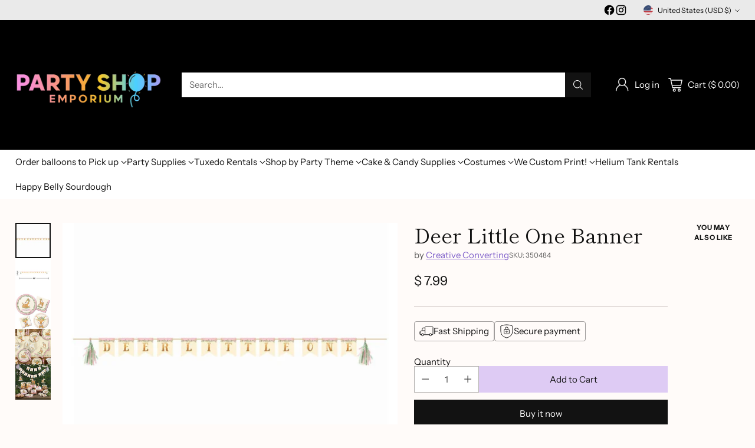

--- FILE ---
content_type: text/javascript; charset=utf-8
request_url: https://party-shop-emporium.myshopify.com/products/deer-little-one-banner.js
body_size: 783
content:
{"id":6584623530118,"title":"Deer Little One Banner","handle":"deer-little-one-banner","description":"Throw a Sweet Little Deer party with this Deer Hanging Decoration! Your Deer birthday or baby shower party guests will love them!\u003cbr\u003e\u003cbr\u003eDeer Little One Ribbon Banner With Tassels\u003cbr\u003e\u003cbr\u003e• Quantity: 1 Banner\u003cbr\u003e• Size: 2.3m (7.5ft)\u003cbr\u003e• Material: Sturdy Cardstock, Tissue Tassels, Ribbon\u003cbr\u003e\u003cbr\u003ePerfect for themes such as: Oh Deer, A Little Deer is Almost Here, Woodland Theme, Our Little Deer is Turning One, and more.","published_at":"2021-07-06T17:08:53-04:00","created_at":"2021-07-06T17:07:32-04:00","vendor":"Creative Converting","type":"Banner","tags":["banners","woodland party"],"price":799,"price_min":799,"price_max":799,"available":true,"price_varies":false,"compare_at_price":null,"compare_at_price_min":0,"compare_at_price_max":0,"compare_at_price_varies":false,"variants":[{"id":39408347938950,"title":"Default Title","option1":"Default Title","option2":null,"option3":null,"sku":"350484","requires_shipping":true,"taxable":true,"featured_image":null,"available":true,"name":"Deer Little One Banner","public_title":null,"options":["Default Title"],"price":799,"weight":113,"compare_at_price":null,"inventory_quantity":0,"inventory_management":null,"inventory_policy":"deny","barcode":"039938767341","requires_selling_plan":false,"selling_plan_allocations":[]}],"images":["\/\/cdn.shopify.com\/s\/files\/1\/1213\/3424\/products\/il_794xN.2881976145_ckxt.jpg?v=1625605886","\/\/cdn.shopify.com\/s\/files\/1\/1213\/3424\/products\/il_794xN.2888206035_44q9.jpg?v=1625605886","\/\/cdn.shopify.com\/s\/files\/1\/1213\/3424\/products\/il_794xN.2888201897_p8pl_8177c4e5-41b1-4089-91ab-625308d2b44f.jpg?v=1625605690","\/\/cdn.shopify.com\/s\/files\/1\/1213\/3424\/products\/il_794xN.2888201821_10vn_5fc660cc-ff53-404c-b8f5-0ff64d7f8295.jpg?v=1625605690","\/\/cdn.shopify.com\/s\/files\/1\/1213\/3424\/products\/il_794xN.2834220984_id1k_5e9ad453-d4a2-4428-a260-463200e5e8a9.jpg?v=1625605690"],"featured_image":"\/\/cdn.shopify.com\/s\/files\/1\/1213\/3424\/products\/il_794xN.2881976145_ckxt.jpg?v=1625605886","options":[{"name":"Title","position":1,"values":["Default Title"]}],"url":"\/products\/deer-little-one-banner","media":[{"alt":null,"id":20943013576838,"position":1,"preview_image":{"aspect_ratio":1.25,"height":635,"width":794,"src":"https:\/\/cdn.shopify.com\/s\/files\/1\/1213\/3424\/products\/il_794xN.2881976145_ckxt.jpg?v=1625605886"},"aspect_ratio":1.25,"height":635,"media_type":"image","src":"https:\/\/cdn.shopify.com\/s\/files\/1\/1213\/3424\/products\/il_794xN.2881976145_ckxt.jpg?v=1625605886","width":794},{"alt":null,"id":20943013544070,"position":2,"preview_image":{"aspect_ratio":1.0,"height":794,"width":794,"src":"https:\/\/cdn.shopify.com\/s\/files\/1\/1213\/3424\/products\/il_794xN.2888206035_44q9.jpg?v=1625605886"},"aspect_ratio":1.0,"height":794,"media_type":"image","src":"https:\/\/cdn.shopify.com\/s\/files\/1\/1213\/3424\/products\/il_794xN.2888206035_44q9.jpg?v=1625605886","width":794},{"alt":null,"id":20943013937286,"position":3,"preview_image":{"aspect_ratio":1.0,"height":794,"width":794,"src":"https:\/\/cdn.shopify.com\/s\/files\/1\/1213\/3424\/products\/il_794xN.2888201897_p8pl_8177c4e5-41b1-4089-91ab-625308d2b44f.jpg?v=1625605690"},"aspect_ratio":1.0,"height":794,"media_type":"image","src":"https:\/\/cdn.shopify.com\/s\/files\/1\/1213\/3424\/products\/il_794xN.2888201897_p8pl_8177c4e5-41b1-4089-91ab-625308d2b44f.jpg?v=1625605690","width":794},{"alt":null,"id":20943013970054,"position":4,"preview_image":{"aspect_ratio":1.0,"height":794,"width":794,"src":"https:\/\/cdn.shopify.com\/s\/files\/1\/1213\/3424\/products\/il_794xN.2888201821_10vn_5fc660cc-ff53-404c-b8f5-0ff64d7f8295.jpg?v=1625605690"},"aspect_ratio":1.0,"height":794,"media_type":"image","src":"https:\/\/cdn.shopify.com\/s\/files\/1\/1213\/3424\/products\/il_794xN.2888201821_10vn_5fc660cc-ff53-404c-b8f5-0ff64d7f8295.jpg?v=1625605690","width":794},{"alt":null,"id":20943013609606,"position":5,"preview_image":{"aspect_ratio":1.038,"height":765,"width":794,"src":"https:\/\/cdn.shopify.com\/s\/files\/1\/1213\/3424\/products\/il_794xN.2834220984_id1k_5e9ad453-d4a2-4428-a260-463200e5e8a9.jpg?v=1625605690"},"aspect_ratio":1.038,"height":765,"media_type":"image","src":"https:\/\/cdn.shopify.com\/s\/files\/1\/1213\/3424\/products\/il_794xN.2834220984_id1k_5e9ad453-d4a2-4428-a260-463200e5e8a9.jpg?v=1625605690","width":794}],"requires_selling_plan":false,"selling_plan_groups":[]}

--- FILE ---
content_type: image/svg+xml
request_url: https://fluorescent.github.io/country-flags/flags/ly.svg
body_size: -216
content:
<svg xmlns="http://www.w3.org/2000/svg" id="flag-icons-ly" viewBox="0 0 512 512">
  <defs>
    <clipPath id="ly-a">
      <path d="M250 12h500v500H250z"/>
    </clipPath>
  </defs>
  <g clip-path="url(#ly-a)" transform="translate(-256 -12.3) scale(1.024)">
    <path fill="#239e46" d="M0 12h1000v500H0z"/>
    <path d="M0 12h1000v375H0z"/>
    <path fill="#e70013" d="M0 12h1000v125H0z"/>
    <path fill="#fff" d="M544.2 217.8a54.3 54.3 0 1 0 0 88.4 62.5 62.5 0 1 1 0-88.4M530.4 262l84.1-27.3-52 71.5v-88.4l52 71.5z"/>
  </g>
</svg>
